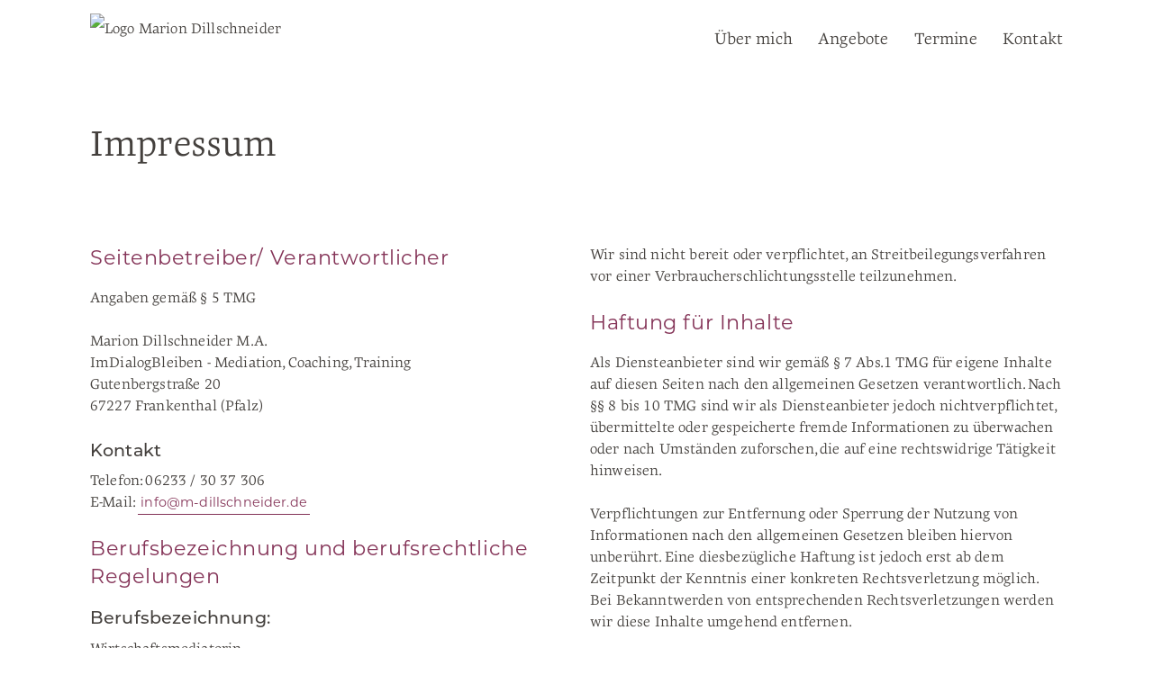

--- FILE ---
content_type: text/html; charset=UTF-8
request_url: http://www.bqz-bayern.de/impressum
body_size: 4158
content:
<!doctype html>
<html lang="de">
<head>

    <title>Impressum | Marion Dillschneider</title>

<link rel="icon" type="image/png" href="http://www.bqz-bayern.de/assets/images/favicon.png" sizes="32x32">

<meta charset="utf-8">
<meta name="viewport" content="width=device-width, initial-scale=1.0, minimum-scale=1.0">

<meta content="https://m-dillschneider.de" property="og:url">
<meta content="website" property="og:type">

<meta content="" property="og:description" name="description">

<meta content="streitbeilegung, mediation, coaching, training" property="og:kreywords" name="keywords">

    <link href="http://www.bqz-bayern.de/assets/css/index.css" rel="stylesheet">
<link href="http://www.bqz-bayern.de/assets/css/templates/default.css" rel="stylesheet">
    <!--[if lt IE 9]>
<div class="browser-alert">
    <div class="grid  grid-pad">
        <div class="col-3-5  push-1-5">
            Sie verwenden einen veralteten Browser mit Sicherheitsschwachstellen und können nicht alle Funktionen 
            dieser Webseite nutzen. <br/><a href="http://browsehappy.com/" target="_blank">Bitte bringen Sie Ihren Browser auf den neuesten
            Stand.</a>
        </div>
    </div>
</div>
<![endif]-->

    <script src="http://www.bqz-bayern.de/assets/js/fontawesome.js"></script>
</head>

<body class="impressum">

    <header class="header">
        <div class="menu-bar">
            <div class="grid  grid-pad">
                <div class="logo  col-1-4">
                    <a href="http://www.bqz-bayern.de">
                       <img src="http://www.bqz-bayern.de/assets/images/logo.marion-dillschneider.svg" alt="Logo Marion Dillschneider" title="Logo Marion Dillschneider" />
                    </a>
                </div>

                <div class="navigation  text--right  col-3-4">
                    <nav class="menu--main">
                        <ul> 
                                
    		<li class="menu__item "><a href="http://www.bqz-bayern.de/ueber-mich">&Uuml;ber mich</a></li>
	    
    	    <div class="dropdown">
	    	<li class="dropbtn  menu__item "><a href="http://www.bqz-bayern.de/angebote">Angebote</a></li>
	    	<ul class="dropdown-content">
	    					    	<li><a href="http://www.bqz-bayern.de/angebote/methoden/mediation">Mediation</a></li>
							    	<li><a href="http://www.bqz-bayern.de/angebote/methoden/coaching">Coaching</a></li>
							    	<li><a href="http://www.bqz-bayern.de/angebote/methoden/training">Training</a></li>
							</ul>
		</div>
	    
    		<li class="menu__item "><a href="http://www.bqz-bayern.de/termine">Termine</a></li>
	    
    		<li class="menu__item "><a href="http://www.bqz-bayern.de/kontakt">Kontakt</a></li>
	





                        </ul>
                    </nav>
                    <nav class="menu--mobile">
	<div class="burger">
		<a class="btn-open" href="#"></a>
	</div>
</nav>

<div class="menu-overlay">
	<div class="wrap">
		<ul>
			<li class="menu__item "><a href="http://www.bqz-bayern.de">Home</a></li>
	    	        <li class="menu__item "><a href="http://www.bqz-bayern.de/ueber-mich">&Uuml;ber mich</a></li>
	        <ul class="menu-sub">
	    	    			</ul>
	    	        <li class="menu__item "><a href="http://www.bqz-bayern.de/angebote">Angebote</a></li>
	        <ul class="menu-sub">
	    	    		    		<li class="menu__item menu__item--sub"><a href="http://www.bqz-bayern.de/angebote/methoden/mediation">Mediation</a></li>
						    		<li class="menu__item menu__item--sub"><a href="http://www.bqz-bayern.de/angebote/methoden/coaching">Coaching</a></li>
						    		<li class="menu__item menu__item--sub"><a href="http://www.bqz-bayern.de/angebote/methoden/training">Training</a></li>
							</ul>
	    	        <li class="menu__item "><a href="http://www.bqz-bayern.de/termine">Termine</a></li>
	        <ul class="menu-sub">
	    	    			</ul>
	    	        <li class="menu__item "><a href="http://www.bqz-bayern.de/kontakt">Kontakt</a></li>
	        <ul class="menu-sub">
	    	    			</ul>
	    	    </ul>
	</div>
</div>                </div>
            </div>
        </div>

        






    </header>

    <main>
	<section class="intro  grid  grid-pad">
    	<div class="page-headlines">
    <div class="col-1-1">
        
                    <h1 class="alpha  main-title">Impressum</h1>
        
        
            </div>

    <div class="col-3-4">
            </div>
</div>    </section>

    <section class="main-content  grid  grid-pad">
        <div class="columns  text  edit  col-1-1">
            <h2>Seitenbetreiber/ Verantwortlicher</h2>
<p>Angaben gemäß § 5 TMG</p>
<p>Marion Dillschneider M.A.<br />
ImDialogBleiben - Mediation, Coaching, Training<br />
Gutenbergstraße 20<br />
67227 Frankenthal (Pfalz)</p>
<h3>Kontakt</h3>
<p>Telefon: 06233 / 30 37 306<br />
E-Mail: <a href="mailto:&#105;&#x6e;&#x66;&#111;&#64;&#109;&#x2d;&#x64;&#x69;&#x6c;&#108;&#x73;&#x63;&#x68;&#110;&#x65;&#105;&#100;&#101;&#114;&#x2e;&#100;&#x65;">&#105;&#110;&#102;&#x6f;&#64;&#x6d;&#x2d;&#x64;&#x69;&#x6c;&#x6c;&#x73;&#99;&#104;&#x6e;&#101;&#105;&#100;&#x65;&#x72;&#46;&#100;&#101;</a></p>
<h2>Berufsbezeichnung und berufsrechtliche Regelungen</h2>
<h3>Berufsbezeichnung:</h3>
<p>Wirtschaftsmediatorin</p>
<h3>Verliehen durch:</h3>
<p>IHK für München und Oberbayern, Bundesrepublik Deutschland</p>
<h3>Es gelten folgende berufsrechtliche Regelungen:</h3>
<p>Gesetz zur Förderung der Mediation und anderer Verfahren der außergerichtlichen Konfliktbeilegung vom 26.Juli 2012,<br />
letzte Änderung am 08.September 2015,<br />
Verordnung über die Aus- und Fortbildung von zertifizierten Mediatoren<br />
(Zertifizierte-Mediatoren-Ausbildungsverordnung - ZMediatAusbV)</p>
<p>Regelungen einsehbar unter:<br />
<a href="https://www.gesetze-im-internet.de/mediationsg/index.html">www.gesetze-im-internet.de/mediationsg/</a>,<br />
<a href="https://www.buzer.de/s1.htm?g=ZMediatAusbV&amp;f=1">www.buzer.de</a></p>
<h2>Angaben zur Berufshaftpflichtversicherung</h2>
<h3>Name und Sitz des Versicherers:</h3>
<p>Volkswohl Bund Versicherungen<br />
Südwall 37 - 41<br />
44137 Dortmund</p>
<h2>EU-Streitschlichtung</h2>
<p>Die Europäische Kommission stellt eine Plattform zur Online-Streitbeilegung (OS) bereit: </p>
<p><a href="https://ec.europa.eu/consumers/odr">ec.europa.eu/consumers/odr</a> </p>
<p>Unsere E-Mail-Adresse finden Sie oben im Impressum.</p>
<h3>Verbraucherstreitbeilegung/Universalschlichtungsstelle</h3>
<p>Wir sind nicht bereit oder verpflichtet, an Streitbeilegungsverfahren vor einer Verbraucherschlichtungsstelle teilzunehmen.</p>
<h2>Haftung für Inhalte</h2>
<p>Als Diensteanbieter sind wir gemäß § 7 Abs.1 TMG für eigene Inhalte auf diesen Seiten nach den allgemeinen Gesetzen verantwortlich. Nach §§ 8 bis 10 TMG sind wir als Diensteanbieter jedoch nichtverpflichtet, übermittelte oder gespeicherte fremde Informationen zu überwachen oder nach Umständen zuforschen, die auf eine rechtswidrige Tätigkeit hinweisen.</p>
<p>Verpflichtungen zur Entfernung oder Sperrung der Nutzung von Informationen nach den allgemeinen Gesetzen bleiben hiervon unberührt. Eine diesbezügliche Haftung ist jedoch erst ab dem Zeitpunkt der Kenntnis einer konkreten Rechtsverletzung möglich. Bei Bekanntwerden von entsprechenden Rechtsverletzungen werden wir diese Inhalte umgehend entfernen.</p>
<h2>Haftung für Links</h2>
<p>Unser Angebot enthält Links zu externen Websites Dritter, auf deren Inhalte wir keinen Einfluss haben. Deshalb können wir für diese fremden Inhalte auch keine Gewähr übernehmen. Für die Inhalte der verlinkten Seiten ist stets der jeweilige Anbieter oder Betreiber der Seiten verantwortlich. Die verlinkten Seiten wurden zum Zeitpunkt der Verlinkung auf mögliche Rechtsverstöße überprüft. Rechtswidrige Inhalte waren zum Zeitpunkt der Verlinkung nicht erkennbar.</p>
<p>Eine permanente inhaltliche Kontrolle der verlinkten Seiten ist jedoch ohne konkrete Anhaltspunkte einer Rechtsverletzung nicht zumutbar. Bei Bekanntwerden von Rechtsverletzungen werden wir derartige Links umgehend entfernen.</p>
<h2>Urheberrecht</h2>
<p>Die durch die Seitenbetreiber erstellten Inhalte und Werke auf diesen Seiten unterliegen dem deutschen Urheberrecht. Die Vervielfältigung, Bearbeitung, Verbreitung und jede Art der Verwertung außerhalb der Grenzen des Urheberrechtes bedürfen der schriftlichen Zustimmung des jeweiligen Autors bzw. Erstellers. Downloads und Kopien dieser Seite sind nur für den privaten, nicht kommerziellen Gebrauch gestattet. Soweit die Inhalte auf dieser Seite nicht vom Betreiber erstellt wurden, werden die Urheberrechte Dritter beachtet. Insbesondere werden Inhalte Dritter als solche gekennzeichnet. Sollten Sie trotzdem auf eine Urheberrechtsverletzung aufmerksam werden, bitten wir um einen entsprechenden Hinweis. Bei Bekanntwerden von Rechtsverletzungen werden wir derartige Inhalte umgehend entfernen</p>
<p>Quelle: <a href="https://www.e-recht24.de/">eRecht24</a></p>        </div>
	</section>

    </main>
    
    <footer class="footer">
        <div class="grid  grid-pad">

            <div class="footer-column  col-1-8">
                <span class="footer-title">Navigation</span>
                <nav class="menu--main">
                    <ul>
                            
    		<li class="menu__item "><a href="http://www.bqz-bayern.de/ueber-mich">&Uuml;ber mich</a></li>
	    
    	    <div class="dropdown">
	    	<li class="dropbtn  menu__item "><a href="http://www.bqz-bayern.de/angebote">Angebote</a></li>
	    	<ul class="dropdown-content">
	    					    	<li><a href="http://www.bqz-bayern.de/angebote/methoden/mediation">Mediation</a></li>
							    	<li><a href="http://www.bqz-bayern.de/angebote/methoden/coaching">Coaching</a></li>
							    	<li><a href="http://www.bqz-bayern.de/angebote/methoden/training">Training</a></li>
							</ul>
		</div>
	    
    		<li class="menu__item "><a href="http://www.bqz-bayern.de/termine">Termine</a></li>
	    
    		<li class="menu__item "><a href="http://www.bqz-bayern.de/kontakt">Kontakt</a></li>
	





                        <li class="menu__item "><a href="http://www.bqz-bayern.de/downloads">Downloads</a></li>
                    </ul>
                </nav>
            </div>

            <div class="footer-column  col-1-8">
                <span class="footer-title  invisible">&nbsp;</span>
                <nav class="menu--main">
                    <ul>
                                                <li class="menu__item "><a href="http://www.bqz-bayern.de/angebote/methoden/mediation">Mediation</a></li>
                                                <li class="menu__item "><a href="http://www.bqz-bayern.de/angebote/methoden/coaching">Coaching</a></li>
                                                <li class="menu__item "><a href="http://www.bqz-bayern.de/angebote/methoden/training">Training</a></li>
                                            </ul>
                </nav>
            </div>
            <div class="footer-column  col-2-4">
                <span class="footer-title">Aktuelle Termine</span>
                
                                    Ab Fr&uuml;hjahr 2025   &quot;Walk&amp;Talk-Ganzheitliche Gesundheitspr&auml;vention&quot;                            </div>
            <div class="footer-column  contact  col-2-8">
                <span class="footer-title">Kontakt</span>
                
                <strong>Telefon:</strong>
                <p>
                    Mobil 0162 / 34 53 52 9<br />
                     B&uuml;ro 06233 / 30 37 30 6<br />
                    <span class="speaking-hours">Mo. &ndash; Do. 16 bis 17 Uhr</span>
                </p>
                <strong>E-Mail:</strong> <p><a href="mailto:&#x69;&#x6e;&#x66;&#111;&#64;&#x6d;&#x2d;&#x64;&#x69;&#108;&#x6c;&#x73;&#99;&#x68;&#110;&#x65;&#105;&#x64;&#101;&#x72;&#46;&#100;&#x65;">&#x69;&#x6e;&#x66;&#x6f;&#64;&#x6d;&#45;&#x64;&#105;&#108;&#x6c;&#x73;&#99;&#104;&#x6e;&#101;&#105;&#x64;&#x65;&#114;&#x2e;&#100;&#101;</a></p>                <a href="https://www.facebook.com/Praxis-f%C3%BCr-Mobbingpr%C3%A4vention-und-Konfliktmediation-275423966140034/" target="_blank"><img class="social-icon" src="http://www.bqz-bayern.de/assets/images/Facebook_f_logo_(2019).svg" /></a>            </div>

            <div class="footer-column  col-1-1">
                <span class="footer-title">Partner / Referenzen</span>

                                <div class="partner-logo  col-1-6">
                    <a href="http://st.bdba.de/" target="_blank"><img src="http://www.bqz-bayern.de/media/site/3794169402-1726605763/logo.bdba.png" alt="Logo des Bundesverband Deutscher Berufsausbilder e.V." title="Logo des Bundesverband Deutscher Berufsausbilder e.V."/></a>
                </div>
                                <div class="partner-logo  col-1-6">
                    <a href="https://stiftung-mediation.de/" target="_blank"><img src="http://www.bqz-bayern.de/media/site/1103859324-1726605763/logo.deutsche-stiftung-mediation.png" alt="Logo der Deutschen Stiftung Mediation" title="Logo der Deutschen Stiftung Mediation"/></a>
                </div>
                                <div class="partner-logo  col-1-6">
                    <a href="https://www.pfalz.ihk24.de/" target="_blank"><img src="http://www.bqz-bayern.de/media/site/2832699196-1726605763/logo.ihk-pfalz.png" alt="Logo der IHK Pfalz" title="Logo der IHK Pfalz"/></a>
                </div>
                            </div>

            <div class="copyright  col-1-2">
                © 2026 Marion Dillschneider, Außergerichtliche Streitbeilegung, Miteinander reden - statt Streiten            </div>

            <div class="imprint  col-1-2  text--right">
                <a href="http://www.bqz-bayern.de">Home</a>&nbsp;&nbsp;&nbsp;
                                    <a href="http://www.bqz-bayern.de/agb">AGB</a>&nbsp;&nbsp;&nbsp;
                                    <a href="http://www.bqz-bayern.de/datenschutz">Datenschutz</a>&nbsp;&nbsp;&nbsp;
                                    <a href="http://www.bqz-bayern.de/impressum">Impressum</a>&nbsp;&nbsp;&nbsp;
                            </div>

        </div>

    </footer>

    <script src="http://www.bqz-bayern.de/assets/js/jquery.1.11.1.js"></script><script src="http://www.bqz-bayern.de/assets/js/scripts.js"></script><script src="http://www.bqz-bayern.de/assets/js/focus-visible.min.js"></script>
<noscript>Javascript ist in Ihrem Browser deaktiviert! Dadurch können Sie nicht alle Funktionen dieser Webseite nutzen. 
Bitte aktivieren Sie in den Einstellungen Ihres Browsers die Javacript-Funktion.</noscript>

</body>
</html>





--- FILE ---
content_type: text/css
request_url: http://www.bqz-bayern.de/assets/css/index.css
body_size: 6135
content:
@charset "UTF-8";
/* Colors
-------------------------------------------------- */
/* Brombeer */
/* Elements
-------------------------------------------------- */
/* Fonts
-------------------------------------------------- */
@import url("https://use.typekit.net/nvz3umz.css");
/* font-weights 300,italic,400,700 */
/* font-weights 400,500 */
/* Font Size
-------------------------------------------------- */
/* Effects
-------------------------------------------------- */
/* Grid
-------------------------------------------------- */
/* Responsive
-------------------------------------------------- */
/* 1.1 BASE
-------------------------------------------------- */
/* Reset & Basics
-------------------------------------------------- */
*, *::before, *::after {
  margin: 0;
  padding: 0;
  border: none;
  list-style: none;
  -webkit-box-sizing: border-box;
  -moz-box-sizing: border-box;
  box-sizing: border-box; }

article, aside, details,
figcaption, figure, footer,
header, hgroup, main,
nav, section, summary {
  display: block; }

abbr {
  border: 0; }

.cf::after {
  content: "";
  display: block;
  height: 0;
  overflow: hidden;
  clear: both; }

/* Site
-------------------------------------------------- */
html {
  /*background-image:url('../images/concrete.jpg');
    background-repeat:repeat; */
  width: 100%;
  height: 100%;
  /* Neccessary for sticks footer. */
  position: relative;
  min-height: 100%;
  /* Always show the vertical scrollbar to prevent `jumps`
     of page content after navigating from a very short page
     that does not scroll to a long pager */
  overflow-y: scroll;
  /* Highlight color for WebKit-bases touch devices. */
  -webkit-tap-highlight-color: rgba(132, 51, 87, 0.5); }

body {
  /* space for sticky footer */
  margin-bottom: 4.5em;
  width: 100%;
  background-color: #ffffff;
  height: 100%;
  font-size: 16px;
  font-family: geneo-std, serif;
  font-weight: 400;
  line-height: 1.5;
  color: #44403d;
  -moz-text-size-adjust: 100%;
  text-size-adjust: 100%;
  -webkit-text-size-adjust: 100%;
  -ms-text-size-adjust: 100%;
  letter-spacing: .01em;
  text-rendering: optimizeLegibility; }

/* Stuff
-------------------------------------------------- */
::-moz-selection {
  background: #9C9C9C;
  color: #44403d;
  text-shadow: none; }
::selection {
  background: #9C9C9C;
  color: #44403d;
  text-shadow: none; }

.browser-alert {
  position: fixed;
  bottom: 0;
  left: 0;
  right: 0;
  background-color: #843357;
  padding-top: 15px;
  padding-bottom: 60px;
  color: #ffffff;
  text-align: center;
  z-index: 9999; }
  .browser-alert a {
    color: #ffffff;
    border-bottom: 1px solid #ffffff; }
  .browser-alert a:hover {
    color: #ffffff; }

/* Keyboard Navigation :focus
-------------------------------------------------- */
*:focus {
  outline: 1px solid #843357; }

/*
  This will hide the focus indicator if the element receives focus via the mouse,
  but it will still show up on keyboard focus.
*/
.js-focus-visible :focus:not(.focus-visible) {
  outline: none; }

/* FadeIn Animation
-------------------------------------------------- */
.star {
  visibility: hidden; }

.fadeIn {
  -webkit-animation: animat_show 1s;
  animation: animat_show 1s;
  visibility: visible !important; }

@-webkit-keyframes animat_show {
  0% {
    opacity: 0; }
  100% {
    opacity: 1; } }

/* 1.2 GRID
-------------------------------------------------- */
/*
  Simple Grid
  Project Page - http://thisisdallas.github.com/Simple-Grid/
  Author - Dallas Bass
  Site - http://dallasbass.com
*/
[class*='grid'],
[class*='col-'],
[class*='mobile-'],
.grid:after {
  -webkit-box-sizing: border-box;
  -moz-box-sizing: border-box;
  box-sizing: border-box; }

[class*='col-'] {
  float: left;
  min-height: 1px;
  padding-right: 30px;
  /* column-space */ }

.padding--correction {
  padding-right: 0; }

[class*='col-'] [class*='col-']:last-child {
  padding-right: 0; }

.right-column {
  padding-right: 0;
  padding-left: 30px; }

.grid {
  width: 100%;
  max-width: 1140px;
  /* min-width: 748px; /* when using padded grid on ipad in portrait mode, width should be viewport-width - padding = (768 - 20) = 748. actually, it should be even smaller to allow for padding of grid containing element */
  margin: 0 auto;
  overflow: hidden; }

.grid:after {
  content: "";
  display: table;
  clear: both; }

.grid-pad {
  padding-top: 30px;
  padding-left: 30px;
  /* grid-space to left */
  padding-right: 0;
  /* grid-space to right: (grid-space-left - column-space) e.g. 20px-20px=0 */ }

.push-right {
  float: right; }

/* Content Columns */
.col-1-1 {
  width: 100%; }

.col-5-6 {
  width: 83.335%; }

.col-4-5 {
  width: 80%; }

.col-3-4 {
  width: 75%; }

.col-2-3, .col-8-12, .col-4-6 {
  width: 66.66%; }

.col-3-5 {
  width: 60%; }

.col-1-2, .col-6-12, .col-3-6, .col-2-4 {
  width: 50%; }

.col-5-12 {
  width: 41.65%; }

.col-2-5 {
  width: 40%; }

.col-1-3, .col-4-12, .col-2-6 {
  width: 33.33%; }

.col-1-4, .col-3-12 {
  width: 25%; }

.col-1-5 {
  width: 20%; }

.col-1-6, .col-2-12 {
  width: 16.667%; }

.col-1-7 {
  width: 14.28%; }

.col-1-8 {
  width: 12.5%; }

.col-1-9 {
  width: 11.1%; }

.col-1-10 {
  width: 10%; }

.col-1-11 {
  width: 9.09%; }

.col-1-12 {
  width: 8.33%; }

/* Layout Columns */
.col-11-12 {
  width: 91.66%; }

.col-10-12 {
  width: 83.333%; }

.col-9-12 {
  width: 75%; }

.col-5-12 {
  width: 41.66%; }

.col-7-12 {
  width: 58.33%; }

/* Pushing blocks */
.push-2-3, .push-8-12 {
  margin-left: 66.66%; }

.push-1-2, .push-6-12 {
  margin-left: 50%; }

.push-1-3, .push-4-12 {
  margin-left: 33.33%; }

.push-1-4, .push-3-12 {
  margin-left: 25%; }

.push-1-5 {
  margin-left: 20%; }

.push-1-6, .push-2-12 {
  margin-left: 16.667%; }

.push-1-7 {
  margin-left: 14.28%; }

.push-1-8 {
  margin-left: 12.5%; }

.push-1-9 {
  margin-left: 11.1%; }

.push-1-10 {
  margin-left: 10%; }

.push-1-11 {
  margin-left: 9.09%; }

.push-1-12 {
  margin-left: 8.33%; }

@media handheld, only screen and (max-width: 900px) {
  .grid {
    width: 100%;
    min-width: 0;
    margin-left: 0;
    margin-right: 0;
    padding-left: 20px;
    /* grid-space to left */
    padding-right: 10px;
    /* grid-space to right: (grid-space-left - column-space) e.g. 20px-10px=10px */ }
  [class*='col-'] {
    width: auto;
    float: none;
    margin: 10px 0;
    padding-left: 0;
    padding-right: 15px; }
  [class*='col-'] [class*='col-'] {
    padding-right: 0; }
  /* Mobile Layout */
  [class*='mobile-col-'] {
    float: left;
    margin: 0 0 10px;
    padding-left: 0;
    padding-right: 15px;
    padding-bottom: 0; }
  .mobile-col-1-1 {
    width: 100%; }
  .mobile-col-4-5 {
    width: 80%; }
  .mobile-col-3-4 {
    width: 75%; }
  .mobile-col-2-3, .mobile-col-8-12 {
    width: 66.66%; }
  .mobile-col-1-2, .mobile-col-6-12 {
    width: 50%; }
  .mobile-col-1-3, .mobile-col-4-12 {
    width: 33.33%; }
  .mobile-col-1-4, .mobile-col-3-12 {
    width: 25%; }
  .mobile-col-1-5 {
    width: 20%; }
  .mobile-col-1-6, .mobile-col-2-12 {
    width: 16.667%; }
  .mobile-col-1-7 {
    width: 14.28%; }
  .mobile-col-1-8 {
    width: 12.5%; }
  .mobile-col-1-9 {
    width: 11.1%; }
  .mobile-col-1-10 {
    width: 10%; }
  .mobile-col-1-11 {
    width: 9.09%; }
  .mobile-col-1-12 {
    width: 8.33%; }
  /* Layout Columns */
  .mobile-col-11-12 {
    width: 91.66%; }
  .mobile-col-10-12 {
    width: 83.333%; }
  .mobile-col-9-12 {
    width: 75%; }
  .mobile-col-5-12 {
    width: 41.66%; }
  .mobile-col-7-12 {
    width: 58.33%; }
  .hide-on-mobile {
    display: none !important;
    width: 0;
    height: 0; } }

/* 1.3 TYPO
-------------------------------------------------- */
strong {
  font-weight: 700; }

small {
  font-size: .8em; }

p {
  margin-bottom: 1.5em; }

hr {
  display: block;
  height: 2px;
  background: rgba(132, 51, 87, 0.3);
  border: 0;
  margin-bottom: 30px; }

p.booked-out {
  display: inline-block;
  font-family: montserrat, sans-serif;
  font-size: 1.1em;
  color: #843357;
  padding: .25em .5em;
  margin-bottom: .75em;
  line-height: 1.3;
  font-weight: 400;
  letter-spacing: .025em;
  background-color: #FAF9F6;
  text-align: left; }

/* 1.4 IMAGES
-------------------------------------------------- */
img {
  border-style: none;
  height: auto;
  width: 100%; }

.icon--large {
  color: #843357;
  font-size: 2em;
  margin-bottom: .5em; }

/* 2.1 HEADINGS
-------------------------------------------------- */
h1, h2, h3, h4, h5 {
  margin: 0;
  padding: 0; }
  h1 a:hover:before, h2 a:hover:before, h3 a:hover:before, h4 a:hover:before, h5 a:hover:before {
    visibility: hidden; }

.alpha a:link, .beta a:link, .edit h1 a:link, .gamma a:link, .edit h2 a:link, .page-headlines .p-intro a:link, h1 a:link, h2 a:link, h3 a:link, h4 a:link, h5 a:link {
  color: inherit; }

.alpha a:visited, .beta a:visited, .edit h1 a:visited, .gamma a:visited, .edit h2 a:visited, .page-headlines .p-intro a:visited, h1 a:visited, h2 a:visited, h3 a:visited, h4 a:visited, h5 a:visited {
  color: inherit; }

.alpha a:hover, .beta a:hover, .edit h1 a:hover, .gamma a:hover, .edit h2 a:hover, .page-headlines .p-intro a:hover, h1 a:hover, h2 a:hover, h3 a:hover, h4 a:hover, h5 a:hover {
  font-weight: inherit; }

.alpha a:active, .beta a:active, .edit h1 a:active, .gamma a:active, .edit h2 a:active, .page-headlines .p-intro a:active, h1 a:active, h2 a:active, h3 a:active, h4 a:active, h5 a:active {
  color: inherit; }

.alpha {
  font-family: geneo-std, serif;
  font-size: 2.2em;
  color: #44403d;
  margin-bottom: .5em;
  line-height: 1.3;
  font-weight: 400; }

.alpha.main-title {
  font-size: 2.5em; }

.alpha + .beta, .edit .alpha + h1 {
  margin-top: -.5em; }

.beta, .edit h1 {
  font-family: geneo-std, serif;
  font-size: 1.8em;
  color: #9C9C9C;
  margin-bottom: 1em;
  line-height: 1.3;
  font-weight: 400; }

.gamma, .edit h2, .page-headlines .p-intro {
  font-family: montserrat, sans-serif;
  font-size: 1.4em;
  color: #843357;
  margin-bottom: .75em;
  line-height: 1.4;
  font-weight: 400;
  letter-spacing: .025em; }

.delta, .edit h3, .edit h4, .edit h5 {
  font-family: montserrat, sans-serif;
  color: #44403d;
  font-size: 1.2em;
  font-weight: 500;
  margin-bottom: .5em;
  line-height: 1.4; }

h5 + p {
  margin-top: .5em; }

p + h5 {
  margin-top: -.5em; }

/* 2.2 TEXT
-------------------------------------------------- */
.text ul, .text ol {
  margin-bottom: 2em;
  margin-left: 1em; }

.text ul li::before {
  content: "•";
  color: #843357;
  display: inline-block;
  width: 1em;
  margin-left: -1em; }

.text ol {
  display: block;
  list-style-type: decimal; }
  .text ol li {
    list-style-type: decimal; }

.text a {
  font-family: montserrat, sans-serif;
  font-size: .9em;
  padding: .25em;
  border-bottom: 1px solid #843357;
  color: #843357; }

.text--left {
  text-align: left; }

.text--right {
  text-align: right; }

.text--center {
  text-align: center; }

.text--justify {
  text-align: justify; }

.float--left {
  float: left; }

.float--right {
  float: right; }

/* 2.3 EDIT
-------------------------------------------------- */
/* 2.4 LINKS
-------------------------------------------------- */
a {
  color: inherit;
  text-decoration: none;
  outline: none;
  -webkit-transition: color 0.2s ease-in-out;
  -o-transition: color 0.2s ease-in-out;
  transition: color 0.2s ease-in-out; }

a:link, a:visited, a:target, a:hover, a:active,
a:focus, a:enabled, a:disabled, a:checked  {
  outline: none;
  color: inherit;
  text-decoration: none; }

button.button,
a.button {
  cursor: pointer;
  line-height: 1.2;
  font-family: montserrat, sans-serif;
  font-weight: 500;
  text-transform: uppercase;
  font-size: .8em;
  letter-spacing: .08em;
  display: inline-block;
  background-color: transparent;
  padding: 1em;
  color: #843357;
  border: 1px solid #843357;
  -webkit-transition: background 0.2s ease-in-out, color 0.2s ease-in-out;
  -o-transition: background 0.2s ease-in-out, color 0.2s ease-in-out;
  transition: background 0.2s ease-in-out, color 0.2s ease-in-out; }
  button.button:hover,
  a.button:hover {
    border: 1px solid transparent;
    background-color: #843357;
    color: #ffffff; }

/* 3.1 HEADER
-------------------------------------------------- */
.header {
  background-color: #ffffff; }

.menu-bar {
  position: fixed;
  top: 0;
  left: 0;
  right: 0;
  height: 70px;
  background-color: #ffffff;
  z-index: 5;
  line-height: 2.1;
  overflow: visible; }
  .menu-bar .grid.grid-pad {
    padding-top: 15px; }

.header .logo {
  display: block;
  margin-bottom: .5em;
  padding: 0; }
  .header .logo img {
    width: 180px; }

.hero {
  position: relative;
  max-width: 100%;
  height: auto;
  margin-top: 70px;
  z-index: 1; }
  .hero .hero-image {
    position: relative;
    height: 400px;
    margin-bottom: 4em; }
    .hero .hero-image img {
      height: 100%;
      width: auto;
      float: right; }

.hero-caption {
  padding-top: 12%;
  font-size: 1.2em; }

/* 3.2 FOOTER
-------------------------------------------------- */
.footer {
  position: relative;
  background-color: #faf9f6;
  color: #44403d;
  padding-top: 1.5em;
  padding-bottom: 2em;
  font-size: .8em;
  font-family: montserrat, sans-serif;
  font-weight: 400;
  background-repeat: no-repeat;
  background-size: 60%;
  background-position: left -30px;
  z-index: 0; }
  .footer ul li.menu__item {
    display: block; }
    .footer ul li.menu__item a {
      font-size: 1em;
      color: #843357; }
      .footer ul li.menu__item a:hover {
        color: #9C9C9C; }
        .footer ul li.menu__item a:hover:before {
          display: none; }
    .footer ul li.menu__item.active a {
      color: #9C9C9C; }
      .footer ul li.menu__item.active a:before {
        display: none; }
  .footer a {
    color: #843357; }
    .footer a:hover {
      color: #9C9C9C; }
  .footer .copyright {
    font-size: .7em;
    color: #44403d;
    margin-bottom: 2em; }
  .footer .footer-column {
    margin-bottom: 2em; }
    .footer .footer-column .gamma, .footer .footer-column .edit h2, .edit .footer .footer-column h2, .footer .footer-column .page-headlines .p-intro, .page-headlines .footer .footer-column .p-intro {
      font-size: 1em;
      margin-bottom: 0; }
    .footer .footer-column .event-date {
      font-size: .8em; }
    .footer .footer-column .col-1-2 {
      padding-right: 30px; }
    .footer .footer-column .partner-logo {
      padding-right: 60px; }
    .footer .footer-column .partner-logo:nth-child(4) {
      padding-right: 60px; }
  .footer .footer-column.contact strong, .footer .footer-column.contact p {
    font-size: 1.2em; }
  .footer .footer-column.contact p {
    color: #843357;
    font-weight: 500; }
  .footer span.event-date a {
    color: #44403d; }
  .footer span.footer-title {
    color: #44403d;
    display: block;
    margin-bottom: 1em;
    font-weight: 700; }
  .footer .contact > p > span.speaking-hours {
    font-weight: 300;
    color: #44403d; }
  .footer img.social-icon {
    width: 30px;
    margin-bottom: 1em; }

/* 3.3 NAVIGATION
-------------------------------------------------- */
header nav > ul {
  padding-top: 10px; }

li.menu__item {
  display: inline-block;
  margin-right: 1.5em; }
  li.menu__item:last-child {
    margin-right: 0; }
  li.menu__item.active a {
    color: #843357; }
  li.menu__item.active a:before {
    visibility: visible;
    -webkit-transform: scaleX(1);
    -ms-transform: scaleX(1);
    transform: scaleX(1); }
  li.menu__item a {
    position: relative;
    font-size: 18px;
    font-weight: 400;
    color: #44403d;
    padding-bottom: .25em;
    -webkit-transition: color 0.2s ease-in-out;
    -o-transition: color 0.2s ease-in-out;
    transition: color 0.2s ease-in-out; }
    li.menu__item a:before {
      content: "";
      position: absolute;
      width: 100%;
      height: 2px;
      bottom: -11px;
      left: 0;
      background-color: #843357;
      visibility: hidden;
      -webkit-transform: scaleX(0);
      -ms-transform: scaleX(0);
      transform: scaleX(0);
      -webkit-transition: all 0.2s ease-in-out;
      -o-transition: all 0.2s ease-in-out;
      transition: all 0.2s ease-in-out; }
    li.menu__item a:hover {
      color: #843357; }
    li.menu__item a:hover:before {
      visibility: visible;
      -webkit-transform: scaleX(1);
      -ms-transform: scaleX(1);
      transform: scaleX(1); }

nav.breadcrumb {
  font-size: .8em;
  letter-spacing: 2px;
  margin-bottom: 1em; }

/* MOBILE MENU
-------------------------------------------------- */
nav.menu--mobile {
  display: none; }

.burger {
  display: inline;
  position: absolute;
  right: 30px;
  top: 20px;
  z-index: 999; }

.burger a {
  text-decoration: none; }

.btn-open:after {
  cursor: pointer;
  content: "";
  background-image: url("../images/burger.gray.svg");
  background-repeat: no-repeat;
  background-size: 100%;
  background-position: center;
  width: 30px;
  height: 34px;
  display: block; }

.btn-open:hover:after {
  background-image: url("../images/burger.primary.svg"); }

.btn-close:after {
  cursor: pointer;
  content: "";
  background-image: url("../images/burger.white.svg");
  background-repeat: no-repeat;
  background-size: 100%;
  background-position: center;
  width: 30px;
  height: 34px;
  display: block; }

.btn-close:hover:after {
  background-image: url("../images/burger.white.svg"); }

.menu-overlay {
  display: none;
  position: fixed;
  top: 0;
  bottom: 0;
  left: 0;
  right: 0;
  height: 100%;
  width: 100%;
  background: #843357;
  overflow: auto;
  z-index: 99; }
  .menu-overlay .wrap {
    padding-top: 4em; }
  .menu-overlay ul {
    text-align: center; }
  .menu-overlay ul.menu-sub {
    margin-bottom: 1em; }
  .menu-overlay li.menu__item {
    margin-right: 0;
    margin-bottom: 1em;
    display: block; }
    .menu-overlay li.menu__item a {
      color: #ffffff; }
      .menu-overlay li.menu__item a:hover {
        color: rgba(255, 255, 255, 0.8); }
      .menu-overlay li.menu__item a:before {
        bottom: 0;
        background-color: #ffffff; }
  .menu-overlay li.menu__item.menu__item--sub {
    margin-bottom: .125em; }
    .menu-overlay li.menu__item.menu__item--sub a {
      color: #ffffff;
      font-size: .9em; }
      .menu-overlay li.menu__item.menu__item--sub a:hover {
        color: rgba(255, 255, 255, 0.8); }

/* DROPDOWN
-------------------------------------------------- */
.dropdown {
  position: relative;
  display: inline-block; }

.dropdown-content {
  display: none;
  position: fixed;
  background-color: #FAF9F6;
  min-width: 160px;
  -webkit-box-shadow: 0px 8px 16px 0px rgba(0, 0, 0, 0.2);
  box-shadow: 0px 8px 16px 0px rgba(0, 0, 0, 0.2);
  z-index: 1;
  text-align: left; }

.dropdown-content a {
  color: #44403d;
  padding: .5em 1em;
  text-decoration: none;
  display: block;
  -webkit-transition: background .06s ease-in;
  -o-transition: background .06s ease-in;
  transition: background .06s ease-in; }

.dropdown-content a:hover {
  background-color: #843357;
  color: #ffffff; }

.dropdown:hover .dropdown-content {
  display: block; }

.dropdown:hover .dropbtn {
  color: #843357; }

/* 3.4 MAIN CONTENT
-------------------------------------------------- */
main {
  background-image: url("../images/background.svg");
  background-size: 200%;
  background-position: 40% top;
  background-repeat: no-repeat; }

.page-headlines .p-intro {
  color: #9C9C9C; }

a > .tile {
  cursor: pointer;
  border-bottom: 2px solid transparent;
  -webkit-transition: border 0.2s ease-in-out, background 0.2s ease-in-out;
  -o-transition: border 0.2s ease-in-out, background 0.2s ease-in-out;
  transition: border 0.2s ease-in-out, background 0.2s ease-in-out; }
  a > .tile:before {
    content: "";
    position: absolute;
    width: 100%;
    height: 2px;
    bottom: -3px;
    left: 0;
    background-color: #843357;
    visibility: hidden;
    -webkit-transform: scaleX(0);
    -ms-transform: scaleX(0);
    transform: scaleX(0);
    -webkit-transition: all 0.5s ease-in-out;
    -o-transition: all 0.5s ease-in-out;
    transition: all 0.5s ease-in-out; }
  a > .tile:hover:before {
    visibility: visible;
    -webkit-transform: scaleX(1);
    -ms-transform: scaleX(1);
    transform: scaleX(1); }

.tile {
  position: relative;
  background-color: rgba(255, 255, 255, 0.6);
  padding-top: 15px;
  padding-left: 15px;
  padding-right: 15px;
  padding-bottom: 15px; }
  .tile a {
    color: #843357; }
  .tile .gamma, .tile .edit h2, .edit .tile h2, .tile .page-headlines .p-intro, .page-headlines .tile .p-intro {
    -webkit-transition: color 0.2s ease-in-out;
    -o-transition: color 0.2s ease-in-out;
    transition: color 0.2s ease-in-out; }
  .tile hr {
    height: 1px; }
  .tile a.button {
    color: #843357;
    font-size: .7em; }
    .tile a.button:hover {
      color: #ffffff; }
  .tile:hover .gamma, .tile:hover .edit h2, .edit .tile:hover h2, .tile:hover .page-headlines .p-intro, .page-headlines .tile:hover .p-intro {
    color: #843357; }
  .tile:hover a.button {
    background-color: #843357;
    color: #ffffff; }

.columns {
  -webkit-column-count: 2;
  column-count: 2;
  -webkit-column-gap: 30px;
  /* Chrome, Safari, Opera */
  -moz-column-gap: 30px;
  /* Firefox */
  column-gap: 30px; }
  .columns figure img {
    margin-bottom: 1.5em; }
  .columns h1, .columns h2, .columns h3, .columns h4, .columns h5 {
    -webkit-column-break-inside: avoid; }

.flex-boxes {
  display: -webkit-box;
  display: -ms-flexbox;
  display: flex;
  -webkit-box-pack: justify;
  -ms-flex-pack: justify;
  justify-content: space-between;
  -webkit-box-orient: horizontal;
  -webkit-box-direction: normal;
  -ms-flex-flow: row wrap;
  flex-flow: row wrap; }

.flex-box {
  -webkit-box-flex: 1;
  -ms-flex: 1 0;
  flex: 1 0;
  margin-bottom: 30px; }
  .flex-box .tile {
    height: 100%; }

.flex-box.title-box {
  position: relative; }
  .flex-box.title-box .tile {
    background-color: transparent;
    cursor: auto; }
    .flex-box.title-box .tile:hover {
      background-color: transparent; }
    .flex-box.title-box .tile:before {
      display: none; }
  .flex-box.title-box .alpha {
    position: absolute;
    bottom: 15px;
    left: 15px;
    right: 15px; }

.phone, h5 {
  font-size: 1.2em;
  color: #843357; }

/* 3.5 SECTIONS
-------------------------------------------------- */
section,
section.grid-pad {
  padding-top: 2em;
  padding-bottom: 2em; }

section:last-child,
section.grid-pad:last-child {
  padding-bottom: 6em; }

section.intro,
section.method {
  padding-top: calc(70px + 4em); }

section.method .main-content {
  padding-bottom: 6em; }

section.events span.event-date {
  display: block;
  color: #44403d;
  margin-bottom: .75em;
  font-weight: 400; }

section.events .gamma + span.event-date, section.events .edit h2 + span.event-date, .edit section.events h2 + span.event-date, section.events .page-headlines .p-intro + span.event-date, .page-headlines section.events .p-intro + span.event-date {
  margin-top: -.75em; }

section.events .tile {
  cursor: auto;
  min-height: 240px;
  margin-bottom: 30px; }

section.events p {
  padding-top: .35em; }

section.events .beta.no-events, section.events .edit h1.no-events, .edit section.events h1.no-events {
  color: #843357; }

section.events span.intervall:after {
  content: ',';
  margin-left: -0.25em; }

section.events--past {
  opacity: .7;
  -webkit-transition: opacity 0.2s ease-in-out;
  -o-transition: opacity 0.2s ease-in-out;
  transition: opacity 0.2s ease-in-out; }
  section.events--past:hover {
    opacity: 1; }
  section.events--past .gamma, section.events--past .edit h2, .edit section.events--past h2, section.events--past .page-headlines .p-intro, .page-headlines section.events--past .p-intro {
    margin-bottom: .5em;
    padding-top: 3px; }
  section.events--past span.delta.event-date {
    font-weight: 400;
    font-size: .9em; }

.tile.tile--event {
  height: 145px;
  margin-bottom: 30px; }

.pagination-more {
  text-align: right; }
  .pagination-more a.button {
    margin-bottom: .75em; }

section.about {
  /*.portrait {
		img {
			vertical-align:bottom;
		}
	} */ }
  section.about .portrait {
    width: 320px;
    height: 320px;
    border-radius: 320px;
    overflow: hidden;
    margin: 0 auto; }
  section.about hr {
    display: none; }

section.contact i {
  color: #843357;
  font-size: 1.2em; }

section.contact i + .delta, section.contact .edit i + h3, .edit section.contact i + h3, section.contact .edit i + h4, .edit section.contact i + h4, section.contact .edit i + h5, .edit section.contact i + h5 {
  display: inline;
  padding-left: .5em; }

section.contact .notes {
  padding-top: .75em; }

section.contact .notes--mobile {
  display: none; }

/* Custom Responsive */
/* 2.5 RESPONSIVE
-------------------------------------------------- */
@media handheld, only screen and (min-width: 900px) and (max-width: 1140px) {
  .home .flex-box.title-box .alpha {
    font-size: 1.8em; } }

@media handheld, only screen and (max-width: 1080px) {
  body {
    font-size: 95%; }
  section.events .tile {
    min-height: 280px; }
  .main-content .col-2-3, .main-content .col-1-3 {
    width: 100%; } }

@media handheld, only screen and (max-width: 900px) {
  /* 900px */
  body {
    font-size: 90%; }
  main {
    background-color: rgba(132, 51, 87, 0.1);
    background-size: 300%;
    background-position: center; }
  .tile {
    min-height: 1px;
    height: auto; }
  .flex-box {
    width: 100%;
    display: block;
    -webkit-box-flex: unset;
    -ms-flex: unset;
    flex: unset; }
  .flex-box.title-box .tile {
    padding: 0; }
  .flex-box.title-box .alpha {
    max-width: 100%;
    position: relative;
    bottom: 0;
    left: 0;
    right: 0; }
  .main-content .col-2-3 {
    width: 100%; }
  nav.menu--mobile {
    display: block; }
  .menu-bar .grid.grid-pad {
    padding-top: 5px; }
  section {
    padding-top: 0; }
  section.intro {
    padding-bottom: 0; }
  header nav.menu--main {
    display: none; }
  .columns {
    -webkit-column-count: 1;
    column-count: 1; }
  .pagination-more {
    text-align: left; }
  /* ----- Homepage ----- */
  .hero .hero-image {
    height: 300px; }
  .hero .hero-image img {
    display: block;
    float: none;
    margin: 0 auto; }
  section.services {
    padding-bottom: 0; }
    section.services .tile {
      padding: 30px; }
  section.about .text {
    padding-top: 0; }
  section.about .portrait {
    border-bottom: 2px solid rgba(132, 51, 87, 0.3);
    margin-bottom: 2em;
    /*img {
				display:block;
				width:auto;
				margin:0 auto;
				max-height:350px;
			} */ }
  section.about hr {
    display: none; }
  footer.footer .footer-column {
    margin-bottom: 0; }
  footer.footer .invisible {
    display: none; }
  footer.footer .partner-logo.col-1-6 {
    float: left;
    width: 33.333%; }
  footer.footer .partner-logo img {
    max-width: 150px; }
  footer.footer .copyright {
    clear: both;
    display: block; }
  footer.footer .imprint.text--right {
    text-align: left; }
  /* ----- Angebote ----- */
  section.persona .tile .gamma, section.persona .tile .edit h2, .edit section.persona .tile h2, section.persona .tile .page-headlines .p-intro, .page-headlines section.persona .tile .p-intro {
    max-width: 100%;
    overflow: hidden;
    -webkit-hyphens: auto;
    -moz-hyphens: auto;
    -ms-hyphens: auto;
    hyphens: auto;
    min-height: 3em; }
  /* ----- Termine ----- */
  .sidebar.tile {
    width: calc(100% - 30px); }
  /* ----- Über mich ----- */
  .ueber-mich section.about {
    padding-top: 4em;
    padding-bottom: 0; }
  .ueber-mich .hero-caption {
    padding-top: 0; }
  .ueber-mich section.cv {
    padding-top: 0; }
    .ueber-mich section.cv .tile--cv {
      height: auto; }
  /* ----- Methoden ----- */
  section.method .main-content {
    padding-bottom: 0; }
  /* ----- Termine ----- */
  .sidebar.tile {
    width: calc(100% - 15px); }
  /* ----- Kontakt ----- */
  section.contact .notes--mobile {
    padding-top: 0; } }


--- FILE ---
content_type: text/css
request_url: http://www.bqz-bayern.de/assets/css/templates/default.css
body_size: 82
content:
@import url("https://use.typekit.net/nvz3umz.css");

--- FILE ---
content_type: application/javascript
request_url: http://www.bqz-bayern.de/assets/js/scripts.js
body_size: 408
content:
$(document).ready(function(){
    $(".burger a").click(function(){
        $(".menu-overlay").fadeToggle(200);
       $(this).toggleClass('btn-open').toggleClass('btn-close');
    });
});
$('.menu-overlay').on('click', function(){
    $(".menu-overlay").fadeToggle(200);   
    $(".burger a").toggleClass('btn-open').toggleClass('btn-close');
    open = false;
});

//* FadeIn Images *//
function showImages(el) {
    var windowHeight = jQuery( window ).height();
    $(el).each(function(){
        var thisPos = $(this).offset().top;

        var topOfWindow = $(window).scrollTop();
        if (topOfWindow + windowHeight - 200 > thisPos ) {
            $(this).addClass("fadeIn");
        }
    });
}

// if the image in the window of browser when the page is loaded, show that image
$(document).ready(function(){
        showImages('.star');
});

// if the image in the window of browser when scrolling the page, show that image
$(window).scroll(function() {
        showImages('.star');
});

--- FILE ---
content_type: application/javascript
request_url: http://www.bqz-bayern.de/assets/js/focus-visible.min.js
body_size: 901
content:
function applyFocusVisiblePolyfill(t){function i(e){return!!(e&&e!==document&&"HTML"!==e.nodeName&&"BODY"!==e.nodeName&&"classList"in e&&"contains"in e.classList)}function d(e){e.classList.contains("focus-visible")||(e.classList.add("focus-visible"),e.setAttribute("data-focus-visible-added",""))}function e(e){s=!1}function n(){document.addEventListener("mousemove",o),document.addEventListener("mousedown",o),document.addEventListener("mouseup",o),document.addEventListener("pointermove",o),document.addEventListener("pointerdown",o),document.addEventListener("pointerup",o),document.addEventListener("touchmove",o),document.addEventListener("touchstart",o),document.addEventListener("touchend",o)}function o(e){e.target.nodeName&&"html"===e.target.nodeName.toLowerCase()||(s=!1,document.removeEventListener("mousemove",o),document.removeEventListener("mousedown",o),document.removeEventListener("mouseup",o),document.removeEventListener("pointermove",o),document.removeEventListener("pointerdown",o),document.removeEventListener("pointerup",o),document.removeEventListener("touchmove",o),document.removeEventListener("touchstart",o),document.removeEventListener("touchend",o))}var s=!0,a=!1,u=null,c={text:!1,checkbox:!1,email:!1,search:!0,url:!0,tel:!0,password:!0,number:!0,date:!0,month:!0,week:!0,time:!0,datetime:!0,"datetime-local":!0};document.addEventListener("keydown",function(e){e.metaKey||e.altKey||e.ctrlKey||(i(t.activeElement)&&d(t.activeElement),s=!0)},!0),document.addEventListener("mousedown",e,!0),document.addEventListener("pointerdown",e,!0),document.addEventListener("touchstart",e,!0),document.addEventListener("visibilitychange",function(e){"hidden"==document.visibilityState&&(a&&(s=!0),n())},!0),n(),t.addEventListener("focus",function(e){var t,n,o;i(e.target)&&(s||(t=e.target,n=t.type,"INPUT"==(o=t.tagName)&&c[n]&&!t.readOnly||"TEXTAREA"==o&&!t.readOnly||t.isContentEditable))&&d(e.target)},!0),t.addEventListener("blur",function(e){var t;i(e.target)&&(e.target.classList.contains("focus-visible")||e.target.hasAttribute("data-focus-visible-added"))&&(a=!0,window.clearTimeout(u),u=window.setTimeout(function(){a=!1,window.clearTimeout(u)},100),(t=e.target).hasAttribute("data-focus-visible-added")&&(t.classList.remove("focus-visible"),t.removeAttribute("data-focus-visible-added")))},!0),t.nodeType===Node.DOCUMENT_FRAGMENT_NODE&&t.host?t.host.setAttribute("data-js-focus-visible",""):t.nodeType===Node.DOCUMENT_NODE&&document.documentElement.classList.add("js-focus-visible")}var event;window.applyFocusVisiblePolyfill=applyFocusVisiblePolyfill;try{event=new CustomEvent("focus-visible-polyfill-ready")}catch(e){(event=document.createEvent("CustomEvent")).initCustomEvent("focus-visible-polyfill-ready",!1,!1,{})}window.dispatchEvent(event),applyFocusVisiblePolyfill(document);